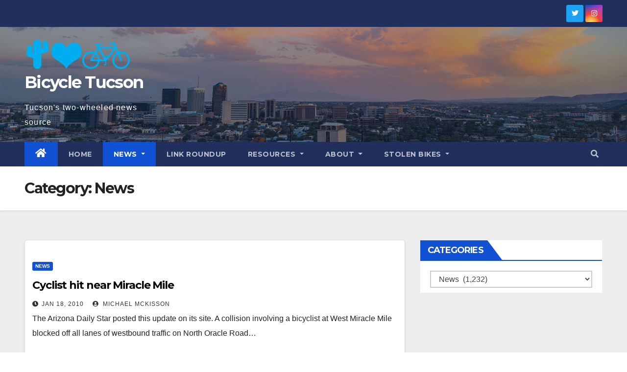

--- FILE ---
content_type: text/html; charset=UTF-8
request_url: https://www.bicycletucson.com/category/news/page/104
body_size: 14603
content:
<!DOCTYPE html>
<html lang="en-US">
<head>
<meta charset="UTF-8">
<meta name="viewport" content="width=device-width, initial-scale=1">
<link rel="profile" href="http://gmpg.org/xfn/11">
<meta name='robots' content='index, follow, max-image-preview:large, max-snippet:-1, max-video-preview:-1' />

	<!-- This site is optimized with the Yoast SEO plugin v20.3 - https://yoast.com/wordpress/plugins/seo/ -->
	<title>News - Bicycle Tucson</title>
	<link rel="canonical" href="https://www.bicycletucson.com/category/news/page/104" />
	<link rel="prev" href="https://www.bicycletucson.com/category/news/page/103" />
	<meta property="og:locale" content="en_US" />
	<meta property="og:type" content="article" />
	<meta property="og:title" content="News - Bicycle Tucson" />
	<meta property="og:url" content="https://www.bicycletucson.com/category/news" />
	<meta property="og:site_name" content="Bicycle Tucson" />
	<meta property="og:image" content="https://www.bicycletucson.com/wp-content/uploads/2014/08/BicycleTucsonSticker-e1407211809381.jpg" />
	<meta property="og:image:width" content="600" />
	<meta property="og:image:height" content="320" />
	<meta property="og:image:type" content="image/jpeg" />
	<meta name="twitter:card" content="summary_large_image" />
	<meta name="twitter:site" content="@BicycleTucson" />
	<script type="application/ld+json" class="yoast-schema-graph">{"@context":"https://schema.org","@graph":[{"@type":"CollectionPage","@id":"https://www.bicycletucson.com/category/news","url":"https://www.bicycletucson.com/category/news/page/104","name":"News - Bicycle Tucson","isPartOf":{"@id":"https://www.bicycletucson.com/#website"},"breadcrumb":{"@id":"https://www.bicycletucson.com/category/news/page/104#breadcrumb"},"inLanguage":"en-US"},{"@type":"BreadcrumbList","@id":"https://www.bicycletucson.com/category/news/page/104#breadcrumb","itemListElement":[{"@type":"ListItem","position":1,"name":"Home","item":"https://www.bicycletucson.com/"},{"@type":"ListItem","position":2,"name":"News"}]},{"@type":"WebSite","@id":"https://www.bicycletucson.com/#website","url":"https://www.bicycletucson.com/","name":"Bicycle Tucson","description":"Tucson&#039;s two-wheeled news source","publisher":{"@id":"https://www.bicycletucson.com/#organization"},"potentialAction":[{"@type":"SearchAction","target":{"@type":"EntryPoint","urlTemplate":"https://www.bicycletucson.com/?s={search_term_string}"},"query-input":"required name=search_term_string"}],"inLanguage":"en-US"},{"@type":"Organization","@id":"https://www.bicycletucson.com/#organization","name":"Bicycle Tucson","url":"https://www.bicycletucson.com/","logo":{"@type":"ImageObject","inLanguage":"en-US","@id":"https://www.bicycletucson.com/#/schema/logo/image/","url":"https://www.bicycletucson.com/wp-content/uploads/2022/07/cropped-bicycletucson1.png","contentUrl":"https://www.bicycletucson.com/wp-content/uploads/2022/07/cropped-bicycletucson1.png","width":505,"height":150,"caption":"Bicycle Tucson"},"image":{"@id":"https://www.bicycletucson.com/#/schema/logo/image/"},"sameAs":["https://www.facebook.com/BicycleTucson","https://twitter.com/BicycleTucson"]}]}</script>
	<!-- / Yoast SEO plugin. -->


<link rel='dns-prefetch' href='//fonts.googleapis.com' />
<link rel='dns-prefetch' href='//s.w.org' />
<link rel="alternate" type="application/rss+xml" title="Bicycle Tucson &raquo; Feed" href="https://www.bicycletucson.com/feed" />
<link rel="alternate" type="application/rss+xml" title="Bicycle Tucson &raquo; Comments Feed" href="https://www.bicycletucson.com/comments/feed" />
<link rel="alternate" type="application/rss+xml" title="Bicycle Tucson &raquo; News Category Feed" href="https://www.bicycletucson.com/category/news/feed" />
		<!-- This site uses the Google Analytics by MonsterInsights plugin v8.13.1 - Using Analytics tracking - https://www.monsterinsights.com/ -->
							<script src="//www.googletagmanager.com/gtag/js?id=UA-4614436-7"  data-cfasync="false" data-wpfc-render="false" type="text/javascript" async></script>
			<script data-cfasync="false" data-wpfc-render="false" type="text/javascript">
				var mi_version = '8.13.1';
				var mi_track_user = true;
				var mi_no_track_reason = '';
				
								var disableStrs = [
															'ga-disable-UA-4614436-7',
									];

				/* Function to detect opted out users */
				function __gtagTrackerIsOptedOut() {
					for (var index = 0; index < disableStrs.length; index++) {
						if (document.cookie.indexOf(disableStrs[index] + '=true') > -1) {
							return true;
						}
					}

					return false;
				}

				/* Disable tracking if the opt-out cookie exists. */
				if (__gtagTrackerIsOptedOut()) {
					for (var index = 0; index < disableStrs.length; index++) {
						window[disableStrs[index]] = true;
					}
				}

				/* Opt-out function */
				function __gtagTrackerOptout() {
					for (var index = 0; index < disableStrs.length; index++) {
						document.cookie = disableStrs[index] + '=true; expires=Thu, 31 Dec 2099 23:59:59 UTC; path=/';
						window[disableStrs[index]] = true;
					}
				}

				if ('undefined' === typeof gaOptout) {
					function gaOptout() {
						__gtagTrackerOptout();
					}
				}
								window.dataLayer = window.dataLayer || [];

				window.MonsterInsightsDualTracker = {
					helpers: {},
					trackers: {},
				};
				if (mi_track_user) {
					function __gtagDataLayer() {
						dataLayer.push(arguments);
					}

					function __gtagTracker(type, name, parameters) {
						if (!parameters) {
							parameters = {};
						}

						if (parameters.send_to) {
							__gtagDataLayer.apply(null, arguments);
							return;
						}

						if (type === 'event') {
							
														parameters.send_to = monsterinsights_frontend.ua;
							__gtagDataLayer(type, name, parameters);
													} else {
							__gtagDataLayer.apply(null, arguments);
						}
					}

					__gtagTracker('js', new Date());
					__gtagTracker('set', {
						'developer_id.dZGIzZG': true,
											});
															__gtagTracker('config', 'UA-4614436-7', {"forceSSL":"true"} );
										window.gtag = __gtagTracker;										(function () {
						/* https://developers.google.com/analytics/devguides/collection/analyticsjs/ */
						/* ga and __gaTracker compatibility shim. */
						var noopfn = function () {
							return null;
						};
						var newtracker = function () {
							return new Tracker();
						};
						var Tracker = function () {
							return null;
						};
						var p = Tracker.prototype;
						p.get = noopfn;
						p.set = noopfn;
						p.send = function () {
							var args = Array.prototype.slice.call(arguments);
							args.unshift('send');
							__gaTracker.apply(null, args);
						};
						var __gaTracker = function () {
							var len = arguments.length;
							if (len === 0) {
								return;
							}
							var f = arguments[len - 1];
							if (typeof f !== 'object' || f === null || typeof f.hitCallback !== 'function') {
								if ('send' === arguments[0]) {
									var hitConverted, hitObject = false, action;
									if ('event' === arguments[1]) {
										if ('undefined' !== typeof arguments[3]) {
											hitObject = {
												'eventAction': arguments[3],
												'eventCategory': arguments[2],
												'eventLabel': arguments[4],
												'value': arguments[5] ? arguments[5] : 1,
											}
										}
									}
									if ('pageview' === arguments[1]) {
										if ('undefined' !== typeof arguments[2]) {
											hitObject = {
												'eventAction': 'page_view',
												'page_path': arguments[2],
											}
										}
									}
									if (typeof arguments[2] === 'object') {
										hitObject = arguments[2];
									}
									if (typeof arguments[5] === 'object') {
										Object.assign(hitObject, arguments[5]);
									}
									if ('undefined' !== typeof arguments[1].hitType) {
										hitObject = arguments[1];
										if ('pageview' === hitObject.hitType) {
											hitObject.eventAction = 'page_view';
										}
									}
									if (hitObject) {
										action = 'timing' === arguments[1].hitType ? 'timing_complete' : hitObject.eventAction;
										hitConverted = mapArgs(hitObject);
										__gtagTracker('event', action, hitConverted);
									}
								}
								return;
							}

							function mapArgs(args) {
								var arg, hit = {};
								var gaMap = {
									'eventCategory': 'event_category',
									'eventAction': 'event_action',
									'eventLabel': 'event_label',
									'eventValue': 'event_value',
									'nonInteraction': 'non_interaction',
									'timingCategory': 'event_category',
									'timingVar': 'name',
									'timingValue': 'value',
									'timingLabel': 'event_label',
									'page': 'page_path',
									'location': 'page_location',
									'title': 'page_title',
								};
								for (arg in args) {
																		if (!(!args.hasOwnProperty(arg) || !gaMap.hasOwnProperty(arg))) {
										hit[gaMap[arg]] = args[arg];
									} else {
										hit[arg] = args[arg];
									}
								}
								return hit;
							}

							try {
								f.hitCallback();
							} catch (ex) {
							}
						};
						__gaTracker.create = newtracker;
						__gaTracker.getByName = newtracker;
						__gaTracker.getAll = function () {
							return [];
						};
						__gaTracker.remove = noopfn;
						__gaTracker.loaded = true;
						window['__gaTracker'] = __gaTracker;
					})();
									} else {
										console.log("");
					(function () {
						function __gtagTracker() {
							return null;
						}

						window['__gtagTracker'] = __gtagTracker;
						window['gtag'] = __gtagTracker;
					})();
									}
			</script>
				<!-- / Google Analytics by MonsterInsights -->
		<script type="text/javascript">
window._wpemojiSettings = {"baseUrl":"https:\/\/s.w.org\/images\/core\/emoji\/14.0.0\/72x72\/","ext":".png","svgUrl":"https:\/\/s.w.org\/images\/core\/emoji\/14.0.0\/svg\/","svgExt":".svg","source":{"concatemoji":"https:\/\/www.bicycletucson.com\/wp-includes\/js\/wp-emoji-release.min.js?ver=6.0"}};
/*! This file is auto-generated */
!function(e,a,t){var n,r,o,i=a.createElement("canvas"),p=i.getContext&&i.getContext("2d");function s(e,t){var a=String.fromCharCode,e=(p.clearRect(0,0,i.width,i.height),p.fillText(a.apply(this,e),0,0),i.toDataURL());return p.clearRect(0,0,i.width,i.height),p.fillText(a.apply(this,t),0,0),e===i.toDataURL()}function c(e){var t=a.createElement("script");t.src=e,t.defer=t.type="text/javascript",a.getElementsByTagName("head")[0].appendChild(t)}for(o=Array("flag","emoji"),t.supports={everything:!0,everythingExceptFlag:!0},r=0;r<o.length;r++)t.supports[o[r]]=function(e){if(!p||!p.fillText)return!1;switch(p.textBaseline="top",p.font="600 32px Arial",e){case"flag":return s([127987,65039,8205,9895,65039],[127987,65039,8203,9895,65039])?!1:!s([55356,56826,55356,56819],[55356,56826,8203,55356,56819])&&!s([55356,57332,56128,56423,56128,56418,56128,56421,56128,56430,56128,56423,56128,56447],[55356,57332,8203,56128,56423,8203,56128,56418,8203,56128,56421,8203,56128,56430,8203,56128,56423,8203,56128,56447]);case"emoji":return!s([129777,127995,8205,129778,127999],[129777,127995,8203,129778,127999])}return!1}(o[r]),t.supports.everything=t.supports.everything&&t.supports[o[r]],"flag"!==o[r]&&(t.supports.everythingExceptFlag=t.supports.everythingExceptFlag&&t.supports[o[r]]);t.supports.everythingExceptFlag=t.supports.everythingExceptFlag&&!t.supports.flag,t.DOMReady=!1,t.readyCallback=function(){t.DOMReady=!0},t.supports.everything||(n=function(){t.readyCallback()},a.addEventListener?(a.addEventListener("DOMContentLoaded",n,!1),e.addEventListener("load",n,!1)):(e.attachEvent("onload",n),a.attachEvent("onreadystatechange",function(){"complete"===a.readyState&&t.readyCallback()})),(e=t.source||{}).concatemoji?c(e.concatemoji):e.wpemoji&&e.twemoji&&(c(e.twemoji),c(e.wpemoji)))}(window,document,window._wpemojiSettings);
</script>
<style type="text/css">
img.wp-smiley,
img.emoji {
	display: inline !important;
	border: none !important;
	box-shadow: none !important;
	height: 1em !important;
	width: 1em !important;
	margin: 0 0.07em !important;
	vertical-align: -0.1em !important;
	background: none !important;
	padding: 0 !important;
}
</style>
	<link rel='stylesheet' id='wp-block-library-css'  href='https://www.bicycletucson.com/wp-includes/css/dist/block-library/style.min.css?ver=6.0' type='text/css' media='all' />
<style id='global-styles-inline-css' type='text/css'>
body{--wp--preset--color--black: #000000;--wp--preset--color--cyan-bluish-gray: #abb8c3;--wp--preset--color--white: #ffffff;--wp--preset--color--pale-pink: #f78da7;--wp--preset--color--vivid-red: #cf2e2e;--wp--preset--color--luminous-vivid-orange: #ff6900;--wp--preset--color--luminous-vivid-amber: #fcb900;--wp--preset--color--light-green-cyan: #7bdcb5;--wp--preset--color--vivid-green-cyan: #00d084;--wp--preset--color--pale-cyan-blue: #8ed1fc;--wp--preset--color--vivid-cyan-blue: #0693e3;--wp--preset--color--vivid-purple: #9b51e0;--wp--preset--gradient--vivid-cyan-blue-to-vivid-purple: linear-gradient(135deg,rgba(6,147,227,1) 0%,rgb(155,81,224) 100%);--wp--preset--gradient--light-green-cyan-to-vivid-green-cyan: linear-gradient(135deg,rgb(122,220,180) 0%,rgb(0,208,130) 100%);--wp--preset--gradient--luminous-vivid-amber-to-luminous-vivid-orange: linear-gradient(135deg,rgba(252,185,0,1) 0%,rgba(255,105,0,1) 100%);--wp--preset--gradient--luminous-vivid-orange-to-vivid-red: linear-gradient(135deg,rgba(255,105,0,1) 0%,rgb(207,46,46) 100%);--wp--preset--gradient--very-light-gray-to-cyan-bluish-gray: linear-gradient(135deg,rgb(238,238,238) 0%,rgb(169,184,195) 100%);--wp--preset--gradient--cool-to-warm-spectrum: linear-gradient(135deg,rgb(74,234,220) 0%,rgb(151,120,209) 20%,rgb(207,42,186) 40%,rgb(238,44,130) 60%,rgb(251,105,98) 80%,rgb(254,248,76) 100%);--wp--preset--gradient--blush-light-purple: linear-gradient(135deg,rgb(255,206,236) 0%,rgb(152,150,240) 100%);--wp--preset--gradient--blush-bordeaux: linear-gradient(135deg,rgb(254,205,165) 0%,rgb(254,45,45) 50%,rgb(107,0,62) 100%);--wp--preset--gradient--luminous-dusk: linear-gradient(135deg,rgb(255,203,112) 0%,rgb(199,81,192) 50%,rgb(65,88,208) 100%);--wp--preset--gradient--pale-ocean: linear-gradient(135deg,rgb(255,245,203) 0%,rgb(182,227,212) 50%,rgb(51,167,181) 100%);--wp--preset--gradient--electric-grass: linear-gradient(135deg,rgb(202,248,128) 0%,rgb(113,206,126) 100%);--wp--preset--gradient--midnight: linear-gradient(135deg,rgb(2,3,129) 0%,rgb(40,116,252) 100%);--wp--preset--duotone--dark-grayscale: url('#wp-duotone-dark-grayscale');--wp--preset--duotone--grayscale: url('#wp-duotone-grayscale');--wp--preset--duotone--purple-yellow: url('#wp-duotone-purple-yellow');--wp--preset--duotone--blue-red: url('#wp-duotone-blue-red');--wp--preset--duotone--midnight: url('#wp-duotone-midnight');--wp--preset--duotone--magenta-yellow: url('#wp-duotone-magenta-yellow');--wp--preset--duotone--purple-green: url('#wp-duotone-purple-green');--wp--preset--duotone--blue-orange: url('#wp-duotone-blue-orange');--wp--preset--font-size--small: 13px;--wp--preset--font-size--medium: 20px;--wp--preset--font-size--large: 36px;--wp--preset--font-size--x-large: 42px;}.has-black-color{color: var(--wp--preset--color--black) !important;}.has-cyan-bluish-gray-color{color: var(--wp--preset--color--cyan-bluish-gray) !important;}.has-white-color{color: var(--wp--preset--color--white) !important;}.has-pale-pink-color{color: var(--wp--preset--color--pale-pink) !important;}.has-vivid-red-color{color: var(--wp--preset--color--vivid-red) !important;}.has-luminous-vivid-orange-color{color: var(--wp--preset--color--luminous-vivid-orange) !important;}.has-luminous-vivid-amber-color{color: var(--wp--preset--color--luminous-vivid-amber) !important;}.has-light-green-cyan-color{color: var(--wp--preset--color--light-green-cyan) !important;}.has-vivid-green-cyan-color{color: var(--wp--preset--color--vivid-green-cyan) !important;}.has-pale-cyan-blue-color{color: var(--wp--preset--color--pale-cyan-blue) !important;}.has-vivid-cyan-blue-color{color: var(--wp--preset--color--vivid-cyan-blue) !important;}.has-vivid-purple-color{color: var(--wp--preset--color--vivid-purple) !important;}.has-black-background-color{background-color: var(--wp--preset--color--black) !important;}.has-cyan-bluish-gray-background-color{background-color: var(--wp--preset--color--cyan-bluish-gray) !important;}.has-white-background-color{background-color: var(--wp--preset--color--white) !important;}.has-pale-pink-background-color{background-color: var(--wp--preset--color--pale-pink) !important;}.has-vivid-red-background-color{background-color: var(--wp--preset--color--vivid-red) !important;}.has-luminous-vivid-orange-background-color{background-color: var(--wp--preset--color--luminous-vivid-orange) !important;}.has-luminous-vivid-amber-background-color{background-color: var(--wp--preset--color--luminous-vivid-amber) !important;}.has-light-green-cyan-background-color{background-color: var(--wp--preset--color--light-green-cyan) !important;}.has-vivid-green-cyan-background-color{background-color: var(--wp--preset--color--vivid-green-cyan) !important;}.has-pale-cyan-blue-background-color{background-color: var(--wp--preset--color--pale-cyan-blue) !important;}.has-vivid-cyan-blue-background-color{background-color: var(--wp--preset--color--vivid-cyan-blue) !important;}.has-vivid-purple-background-color{background-color: var(--wp--preset--color--vivid-purple) !important;}.has-black-border-color{border-color: var(--wp--preset--color--black) !important;}.has-cyan-bluish-gray-border-color{border-color: var(--wp--preset--color--cyan-bluish-gray) !important;}.has-white-border-color{border-color: var(--wp--preset--color--white) !important;}.has-pale-pink-border-color{border-color: var(--wp--preset--color--pale-pink) !important;}.has-vivid-red-border-color{border-color: var(--wp--preset--color--vivid-red) !important;}.has-luminous-vivid-orange-border-color{border-color: var(--wp--preset--color--luminous-vivid-orange) !important;}.has-luminous-vivid-amber-border-color{border-color: var(--wp--preset--color--luminous-vivid-amber) !important;}.has-light-green-cyan-border-color{border-color: var(--wp--preset--color--light-green-cyan) !important;}.has-vivid-green-cyan-border-color{border-color: var(--wp--preset--color--vivid-green-cyan) !important;}.has-pale-cyan-blue-border-color{border-color: var(--wp--preset--color--pale-cyan-blue) !important;}.has-vivid-cyan-blue-border-color{border-color: var(--wp--preset--color--vivid-cyan-blue) !important;}.has-vivid-purple-border-color{border-color: var(--wp--preset--color--vivid-purple) !important;}.has-vivid-cyan-blue-to-vivid-purple-gradient-background{background: var(--wp--preset--gradient--vivid-cyan-blue-to-vivid-purple) !important;}.has-light-green-cyan-to-vivid-green-cyan-gradient-background{background: var(--wp--preset--gradient--light-green-cyan-to-vivid-green-cyan) !important;}.has-luminous-vivid-amber-to-luminous-vivid-orange-gradient-background{background: var(--wp--preset--gradient--luminous-vivid-amber-to-luminous-vivid-orange) !important;}.has-luminous-vivid-orange-to-vivid-red-gradient-background{background: var(--wp--preset--gradient--luminous-vivid-orange-to-vivid-red) !important;}.has-very-light-gray-to-cyan-bluish-gray-gradient-background{background: var(--wp--preset--gradient--very-light-gray-to-cyan-bluish-gray) !important;}.has-cool-to-warm-spectrum-gradient-background{background: var(--wp--preset--gradient--cool-to-warm-spectrum) !important;}.has-blush-light-purple-gradient-background{background: var(--wp--preset--gradient--blush-light-purple) !important;}.has-blush-bordeaux-gradient-background{background: var(--wp--preset--gradient--blush-bordeaux) !important;}.has-luminous-dusk-gradient-background{background: var(--wp--preset--gradient--luminous-dusk) !important;}.has-pale-ocean-gradient-background{background: var(--wp--preset--gradient--pale-ocean) !important;}.has-electric-grass-gradient-background{background: var(--wp--preset--gradient--electric-grass) !important;}.has-midnight-gradient-background{background: var(--wp--preset--gradient--midnight) !important;}.has-small-font-size{font-size: var(--wp--preset--font-size--small) !important;}.has-medium-font-size{font-size: var(--wp--preset--font-size--medium) !important;}.has-large-font-size{font-size: var(--wp--preset--font-size--large) !important;}.has-x-large-font-size{font-size: var(--wp--preset--font-size--x-large) !important;}
</style>
<link rel='stylesheet' id='newsup-fonts-css'  href='//fonts.googleapis.com/css?family=Montserrat%3A400%2C500%2C700%2C800%7CWork%2BSans%3A300%2C400%2C500%2C600%2C700%2C800%2C900%26display%3Dswap&#038;subset=latin%2Clatin-ext' type='text/css' media='all' />
<link rel='stylesheet' id='bootstrap-css'  href='https://www.bicycletucson.com/wp-content/themes/newsup/css/bootstrap.css?ver=6.0' type='text/css' media='all' />
<link rel='stylesheet' id='newsup-style-css'  href='https://www.bicycletucson.com/wp-content/themes/newsup/style.css?ver=6.0' type='text/css' media='all' />
<link rel='stylesheet' id='newsup-default-css'  href='https://www.bicycletucson.com/wp-content/themes/newsup/css/colors/default.css?ver=6.0' type='text/css' media='all' />
<link rel='stylesheet' id='font-awesome-5-all-css'  href='https://www.bicycletucson.com/wp-content/themes/newsup/css/font-awesome/css/all.min.css?ver=6.0' type='text/css' media='all' />
<link rel='stylesheet' id='font-awesome-4-shim-css'  href='https://www.bicycletucson.com/wp-content/themes/newsup/css/font-awesome/css/v4-shims.min.css?ver=6.0' type='text/css' media='all' />
<link rel='stylesheet' id='owl-carousel-css'  href='https://www.bicycletucson.com/wp-content/themes/newsup/css/owl.carousel.css?ver=6.0' type='text/css' media='all' />
<link rel='stylesheet' id='smartmenus-css'  href='https://www.bicycletucson.com/wp-content/themes/newsup/css/jquery.smartmenus.bootstrap.css?ver=6.0' type='text/css' media='all' />
<script type='text/javascript' src='https://www.bicycletucson.com/wp-includes/js/jquery/jquery.min.js?ver=3.6.0' id='jquery-core-js'></script>
<script type='text/javascript' src='https://www.bicycletucson.com/wp-includes/js/jquery/jquery-migrate.min.js?ver=3.3.2' id='jquery-migrate-js'></script>
<script type='text/javascript' src='https://www.bicycletucson.com/wp-content/plugins/google-analytics-for-wordpress/assets/js/frontend-gtag.min.js?ver=8.13.1' id='monsterinsights-frontend-script-js'></script>
<script data-cfasync="false" data-wpfc-render="false" type="text/javascript" id='monsterinsights-frontend-script-js-extra'>/* <![CDATA[ */
var monsterinsights_frontend = {"js_events_tracking":"true","download_extensions":"doc,js,pdf,ppt,zip,xls,docx,pptx,xlsx","inbound_paths":"[]","home_url":"https:\/\/www.bicycletucson.com","hash_tracking":"false","ua":"UA-4614436-7","v4_id":""};/* ]]> */
</script>
<script type='text/javascript' src='https://www.bicycletucson.com/wp-content/themes/newsup/js/navigation.js?ver=6.0' id='newsup-navigation-js'></script>
<script type='text/javascript' src='https://www.bicycletucson.com/wp-content/themes/newsup/js/bootstrap.js?ver=6.0' id='bootstrap-js'></script>
<script type='text/javascript' src='https://www.bicycletucson.com/wp-content/themes/newsup/js/owl.carousel.min.js?ver=6.0' id='owl-carousel-min-js'></script>
<script type='text/javascript' src='https://www.bicycletucson.com/wp-content/themes/newsup/js/jquery.smartmenus.js?ver=6.0' id='smartmenus-js-js'></script>
<script type='text/javascript' src='https://www.bicycletucson.com/wp-content/themes/newsup/js/jquery.smartmenus.bootstrap.js?ver=6.0' id='bootstrap-smartmenus-js-js'></script>
<script type='text/javascript' src='https://www.bicycletucson.com/wp-content/themes/newsup/js/jquery.marquee.js?ver=6.0' id='newsup-marquee-js-js'></script>
<script type='text/javascript' src='https://www.bicycletucson.com/wp-content/themes/newsup/js/main.js?ver=6.0' id='newsup-main-js-js'></script>
<link rel="https://api.w.org/" href="https://www.bicycletucson.com/wp-json/" /><link rel="alternate" type="application/json" href="https://www.bicycletucson.com/wp-json/wp/v2/categories/1" /><link rel="EditURI" type="application/rsd+xml" title="RSD" href="https://www.bicycletucson.com/xmlrpc.php?rsd" />
<link rel="wlwmanifest" type="application/wlwmanifest+xml" href="https://www.bicycletucson.com/wp-includes/wlwmanifest.xml" /> 
<meta name="generator" content="WordPress 6.0" />
<link id='MediaRSS' rel='alternate' type='application/rss+xml' title='NextGEN Gallery RSS Feed' href='https://www.bicycletucson.com/wp-content/plugins/nextgen-gallery/products/photocrati_nextgen/modules/ngglegacy/xml/media-rss.php' />
<style type="text/css" id="custom-background-css">
    .wrapper { background-color: #eee; }
</style>
    <style type="text/css">
            body .site-title a,
        body .site-description {
            color: #fff;
        }

        .site-branding-text .site-title a {
                font-size: px;
            }

            @media only screen and (max-width: 640px) {
                .site-branding-text .site-title a {
                    font-size: 40px;

                }
            }

            @media only screen and (max-width: 375px) {
                .site-branding-text .site-title a {
                    font-size: 32px;

                }
            }

        </style>
    </head>
<body class="archive paged category category-news category-1 wp-custom-logo wp-embed-responsive paged-104 category-paged-104 hfeed  ta-hide-date-author-in-list" >
<svg xmlns="http://www.w3.org/2000/svg" viewBox="0 0 0 0" width="0" height="0" focusable="false" role="none" style="visibility: hidden; position: absolute; left: -9999px; overflow: hidden;" ><defs><filter id="wp-duotone-dark-grayscale"><feColorMatrix color-interpolation-filters="sRGB" type="matrix" values=" .299 .587 .114 0 0 .299 .587 .114 0 0 .299 .587 .114 0 0 .299 .587 .114 0 0 " /><feComponentTransfer color-interpolation-filters="sRGB" ><feFuncR type="table" tableValues="0 0.49803921568627" /><feFuncG type="table" tableValues="0 0.49803921568627" /><feFuncB type="table" tableValues="0 0.49803921568627" /><feFuncA type="table" tableValues="1 1" /></feComponentTransfer><feComposite in2="SourceGraphic" operator="in" /></filter></defs></svg><svg xmlns="http://www.w3.org/2000/svg" viewBox="0 0 0 0" width="0" height="0" focusable="false" role="none" style="visibility: hidden; position: absolute; left: -9999px; overflow: hidden;" ><defs><filter id="wp-duotone-grayscale"><feColorMatrix color-interpolation-filters="sRGB" type="matrix" values=" .299 .587 .114 0 0 .299 .587 .114 0 0 .299 .587 .114 0 0 .299 .587 .114 0 0 " /><feComponentTransfer color-interpolation-filters="sRGB" ><feFuncR type="table" tableValues="0 1" /><feFuncG type="table" tableValues="0 1" /><feFuncB type="table" tableValues="0 1" /><feFuncA type="table" tableValues="1 1" /></feComponentTransfer><feComposite in2="SourceGraphic" operator="in" /></filter></defs></svg><svg xmlns="http://www.w3.org/2000/svg" viewBox="0 0 0 0" width="0" height="0" focusable="false" role="none" style="visibility: hidden; position: absolute; left: -9999px; overflow: hidden;" ><defs><filter id="wp-duotone-purple-yellow"><feColorMatrix color-interpolation-filters="sRGB" type="matrix" values=" .299 .587 .114 0 0 .299 .587 .114 0 0 .299 .587 .114 0 0 .299 .587 .114 0 0 " /><feComponentTransfer color-interpolation-filters="sRGB" ><feFuncR type="table" tableValues="0.54901960784314 0.98823529411765" /><feFuncG type="table" tableValues="0 1" /><feFuncB type="table" tableValues="0.71764705882353 0.25490196078431" /><feFuncA type="table" tableValues="1 1" /></feComponentTransfer><feComposite in2="SourceGraphic" operator="in" /></filter></defs></svg><svg xmlns="http://www.w3.org/2000/svg" viewBox="0 0 0 0" width="0" height="0" focusable="false" role="none" style="visibility: hidden; position: absolute; left: -9999px; overflow: hidden;" ><defs><filter id="wp-duotone-blue-red"><feColorMatrix color-interpolation-filters="sRGB" type="matrix" values=" .299 .587 .114 0 0 .299 .587 .114 0 0 .299 .587 .114 0 0 .299 .587 .114 0 0 " /><feComponentTransfer color-interpolation-filters="sRGB" ><feFuncR type="table" tableValues="0 1" /><feFuncG type="table" tableValues="0 0.27843137254902" /><feFuncB type="table" tableValues="0.5921568627451 0.27843137254902" /><feFuncA type="table" tableValues="1 1" /></feComponentTransfer><feComposite in2="SourceGraphic" operator="in" /></filter></defs></svg><svg xmlns="http://www.w3.org/2000/svg" viewBox="0 0 0 0" width="0" height="0" focusable="false" role="none" style="visibility: hidden; position: absolute; left: -9999px; overflow: hidden;" ><defs><filter id="wp-duotone-midnight"><feColorMatrix color-interpolation-filters="sRGB" type="matrix" values=" .299 .587 .114 0 0 .299 .587 .114 0 0 .299 .587 .114 0 0 .299 .587 .114 0 0 " /><feComponentTransfer color-interpolation-filters="sRGB" ><feFuncR type="table" tableValues="0 0" /><feFuncG type="table" tableValues="0 0.64705882352941" /><feFuncB type="table" tableValues="0 1" /><feFuncA type="table" tableValues="1 1" /></feComponentTransfer><feComposite in2="SourceGraphic" operator="in" /></filter></defs></svg><svg xmlns="http://www.w3.org/2000/svg" viewBox="0 0 0 0" width="0" height="0" focusable="false" role="none" style="visibility: hidden; position: absolute; left: -9999px; overflow: hidden;" ><defs><filter id="wp-duotone-magenta-yellow"><feColorMatrix color-interpolation-filters="sRGB" type="matrix" values=" .299 .587 .114 0 0 .299 .587 .114 0 0 .299 .587 .114 0 0 .299 .587 .114 0 0 " /><feComponentTransfer color-interpolation-filters="sRGB" ><feFuncR type="table" tableValues="0.78039215686275 1" /><feFuncG type="table" tableValues="0 0.94901960784314" /><feFuncB type="table" tableValues="0.35294117647059 0.47058823529412" /><feFuncA type="table" tableValues="1 1" /></feComponentTransfer><feComposite in2="SourceGraphic" operator="in" /></filter></defs></svg><svg xmlns="http://www.w3.org/2000/svg" viewBox="0 0 0 0" width="0" height="0" focusable="false" role="none" style="visibility: hidden; position: absolute; left: -9999px; overflow: hidden;" ><defs><filter id="wp-duotone-purple-green"><feColorMatrix color-interpolation-filters="sRGB" type="matrix" values=" .299 .587 .114 0 0 .299 .587 .114 0 0 .299 .587 .114 0 0 .299 .587 .114 0 0 " /><feComponentTransfer color-interpolation-filters="sRGB" ><feFuncR type="table" tableValues="0.65098039215686 0.40392156862745" /><feFuncG type="table" tableValues="0 1" /><feFuncB type="table" tableValues="0.44705882352941 0.4" /><feFuncA type="table" tableValues="1 1" /></feComponentTransfer><feComposite in2="SourceGraphic" operator="in" /></filter></defs></svg><svg xmlns="http://www.w3.org/2000/svg" viewBox="0 0 0 0" width="0" height="0" focusable="false" role="none" style="visibility: hidden; position: absolute; left: -9999px; overflow: hidden;" ><defs><filter id="wp-duotone-blue-orange"><feColorMatrix color-interpolation-filters="sRGB" type="matrix" values=" .299 .587 .114 0 0 .299 .587 .114 0 0 .299 .587 .114 0 0 .299 .587 .114 0 0 " /><feComponentTransfer color-interpolation-filters="sRGB" ><feFuncR type="table" tableValues="0.098039215686275 1" /><feFuncG type="table" tableValues="0 0.66274509803922" /><feFuncB type="table" tableValues="0.84705882352941 0.41960784313725" /><feFuncA type="table" tableValues="1 1" /></feComponentTransfer><feComposite in2="SourceGraphic" operator="in" /></filter></defs></svg><div id="page" class="site">
<a class="skip-link screen-reader-text" href="#content">
Skip to content</a>
    <div class="wrapper" id="custom-background-css">
        <header class="mg-headwidget">
            <!--==================== TOP BAR ====================-->

            <div class="mg-head-detail hidden-xs">
    <div class="container-fluid">
        <div class="row">
                        <div class="col-md-6 col-xs-12">
                <ul class="info-left">
                            <li>        </li>
                    </ul>
            </div>
                        <div class="col-md-6 col-xs-12">
                <ul class="mg-social info-right">
                    
                                                                  <li><a target="_blank" href="https://twitter.com/bicycletucson">
                      <span class="icon-soci twitter"><i class="fab fa-twitter"></i></span></a></li>
                                                                                        <li><a target="_blank"  href="https://www.instagram.com/mikeonbikes/">
                      <span class="icon-soci instagram"><i class="fab fa-instagram"></i></span></a></li>
                                                                    
                                      </ul>
            </div>
                    </div>
    </div>
</div>
            <div class="clearfix"></div>
                        <div class="mg-nav-widget-area-back" style='background-image: url("https://www.bicycletucson.com/wp-content/uploads/2022/07/cropped-DJI_0033_USE.jpg" );'>
                        <div class="overlay">
              <div class="inner"  style="background-color:rgba(32,47,91,0.4);" > 
                <div class="container-fluid">
                    <div class="mg-nav-widget-area">
                        <div class="row align-items-center">
                            <div class="col-md-3 col-sm-4 text-center-xs">
                                <div class="navbar-header">
                                <a href="https://www.bicycletucson.com/" class="navbar-brand" rel="home"><img width="505" height="150" src="https://www.bicycletucson.com/wp-content/uploads/2022/07/cropped-bicycletucson1.png" class="custom-logo" alt="Bicycle Tucson" srcset="https://www.bicycletucson.com/wp-content/uploads/2022/07/cropped-bicycletucson1.png 505w, https://www.bicycletucson.com/wp-content/uploads/2022/07/cropped-bicycletucson1-300x89.png 300w" sizes="(max-width: 505px) 100vw, 505px" /></a>                                <div class="site-branding-text">
                                <h1 class="site-title"> <a href="https://www.bicycletucson.com/" rel="home">Bicycle Tucson</a></h1>
                                <p class="site-description">Tucson&#039;s two-wheeled news source</p>
                                </div>
                                                              </div>
                            </div>
                           
                        </div>
                    </div>
                </div>
              </div>
              </div>
          </div>
    <div class="mg-menu-full">
      <nav class="navbar navbar-expand-lg navbar-wp">
        <div class="container-fluid flex-row-reverse">
          <!-- Right nav -->
                    <div class="m-header d-flex pl-3 ml-auto my-2 my-lg-0 position-relative align-items-center">
                                                <a class="mobilehomebtn" href="https://www.bicycletucson.com"><span class="fas fa-home"></span></a>
                        <!-- navbar-toggle -->
                        <button class="navbar-toggler mx-auto" type="button" data-toggle="collapse" data-target="#navbar-wp" aria-controls="navbarSupportedContent" aria-expanded="false" aria-label="Toggle navigation">
                          <i class="fas fa-bars"></i>
                        </button>
                        <!-- /navbar-toggle -->
                                                <div class="dropdown show mg-search-box pr-2">
                            <a class="dropdown-toggle msearch ml-auto" href="#" role="button" id="dropdownMenuLink" data-toggle="dropdown" aria-haspopup="true" aria-expanded="false">
                               <i class="fas fa-search"></i>
                            </a>

                            <div class="dropdown-menu searchinner" aria-labelledby="dropdownMenuLink">
                        <form role="search" method="get" id="searchform" action="https://www.bicycletucson.com/">
  <div class="input-group">
    <input type="search" class="form-control" placeholder="Search" value="" name="s" />
    <span class="input-group-btn btn-default">
    <button type="submit" class="btn"> <i class="fas fa-search"></i> </button>
    </span> </div>
</form>                      </div>
                        </div>
                                              
                    </div>
                    <!-- /Right nav -->
         
          
                  <div class="collapse navbar-collapse" id="navbar-wp">
                  	<div class="d-md-block">
                  <ul id="menu-main-menu" class="nav navbar-nav mr-auto"><li class="active home"><a class="homebtn" href="https://www.bicycletucson.com"><span class='fas fa-home'></span></a></li><li id="menu-item-15528" class="menu-item menu-item-type-custom menu-item-object-custom menu-item-home menu-item-15528"><a class="nav-link" title="Home" href="http://www.bicycletucson.com">Home</a></li>
<li id="menu-item-15520" class="menu-item menu-item-type-taxonomy menu-item-object-category current-menu-item current-menu-ancestor current-menu-parent menu-item-has-children menu-item-15520 dropdown active"><a class="nav-link" title="News" href="https://www.bicycletucson.com/category/news" data-toggle="dropdown" class="dropdown-toggle">News </a>
<ul role="menu" class=" dropdown-menu">
	<li id="menu-item-15627" class="menu-item menu-item-type-taxonomy menu-item-object-category menu-item-15627"><a class="dropdown-item" title="All Posts" href="https://www.bicycletucson.com/category/all-posts">All Posts</a></li>
	<li id="menu-item-15562" class="menu-item menu-item-type-taxonomy menu-item-object-category current-menu-item menu-item-15562 active"><a class="dropdown-item" title="News" href="https://www.bicycletucson.com/category/news">News</a></li>
	<li id="menu-item-15523" class="menu-item menu-item-type-taxonomy menu-item-object-category menu-item-15523"><a class="dropdown-item" title="Blog" href="https://www.bicycletucson.com/category/blog">Blog</a></li>
	<li id="menu-item-15524" class="menu-item menu-item-type-taxonomy menu-item-object-category menu-item-15524"><a class="dropdown-item" title="Photos" href="https://www.bicycletucson.com/category/photos">Photos</a></li>
	<li id="menu-item-15525" class="menu-item menu-item-type-taxonomy menu-item-object-category menu-item-15525"><a class="dropdown-item" title="Rides &amp; Events" href="https://www.bicycletucson.com/category/rides-events">Rides &amp; Events</a></li>
</ul>
</li>
<li id="menu-item-15522" class="menu-item menu-item-type-taxonomy menu-item-object-category menu-item-15522"><a class="nav-link" title="Link Roundup" href="https://www.bicycletucson.com/category/link-roundup">Link Roundup</a></li>
<li id="menu-item-15513" class="menu-item menu-item-type-post_type menu-item-object-page menu-item-has-children menu-item-15513 dropdown"><a class="nav-link" title="Resources" href="https://www.bicycletucson.com/resources" data-toggle="dropdown" class="dropdown-toggle">Resources </a>
<ul role="menu" class=" dropdown-menu">
	<li id="menu-item-15567" class="menu-item menu-item-type-post_type menu-item-object-page menu-item-15567"><a class="dropdown-item" title="Resources" href="https://www.bicycletucson.com/resources">Resources</a></li>
	<li id="menu-item-15512" class="menu-item menu-item-type-post_type menu-item-object-page menu-item-15512"><a class="dropdown-item" title="Pothole Reporting" href="https://www.bicycletucson.com/pothole-reporting">Pothole Reporting</a></li>
	<li id="menu-item-15517" class="menu-item menu-item-type-post_type menu-item-object-page menu-item-15517"><a class="dropdown-item" title="Map Collaboration" href="https://www.bicycletucson.com/map-collaboration">Map Collaboration</a></li>
	<li id="menu-item-15518" class="menu-item menu-item-type-post_type menu-item-object-page menu-item-15518"><a class="dropdown-item" title="Reader Photos" href="https://www.bicycletucson.com/reader-photos">Reader Photos</a></li>
	<li id="menu-item-15559" class="menu-item menu-item-type-post_type menu-item-object-page menu-item-15559"><a class="dropdown-item" title="Links" href="https://www.bicycletucson.com/links">Links</a></li>
</ul>
</li>
<li id="menu-item-15519" class="menu-item menu-item-type-post_type menu-item-object-page menu-item-has-children menu-item-15519 dropdown"><a class="nav-link" title="About" href="https://www.bicycletucson.com/about" data-toggle="dropdown" class="dropdown-toggle">About </a>
<ul role="menu" class=" dropdown-menu">
	<li id="menu-item-15560" class="menu-item menu-item-type-post_type menu-item-object-page menu-item-15560"><a class="dropdown-item" title="About" href="https://www.bicycletucson.com/about">About</a></li>
	<li id="menu-item-15514" class="menu-item menu-item-type-post_type menu-item-object-page menu-item-15514"><a class="dropdown-item" title="Contact" href="https://www.bicycletucson.com/contact-tucson-velo">Contact</a></li>
</ul>
</li>
<li id="menu-item-15515" class="menu-item menu-item-type-post_type menu-item-object-page menu-item-has-children menu-item-15515 dropdown"><a class="nav-link" title="Stolen Bikes" href="https://www.bicycletucson.com/stolen-bikes" data-toggle="dropdown" class="dropdown-toggle">Stolen Bikes </a>
<ul role="menu" class=" dropdown-menu">
	<li id="menu-item-15561" class="menu-item menu-item-type-post_type menu-item-object-page menu-item-15561"><a class="dropdown-item" title="Stolen Bike Report" href="https://www.bicycletucson.com/stolen-bikes">Stolen Bike Report</a></li>
</ul>
</li>
</ul>        				</div>		
              		</div>
          </div>
      </nav> <!-- /Navigation -->
    </div>
</header>
<div class="clearfix"></div>
 <!--==================== Newsup breadcrumb section ====================-->
<div class="mg-breadcrumb-section" style='background: url("https://www.bicycletucson.com/wp-content/uploads/2022/07/cropped-DJI_0033_USE.jpg" ) repeat scroll center 0 #143745;'>
  <div class="overlay">
    <div class="container-fluid">
      <div class="row">
        <div class="col-md-12 col-sm-12">
			    <div class="mg-breadcrumb-title">
            <h1>Category: <span>News</span></h1>          </div>
        </div>
      </div>
    </div>
    </div>
</div>
<div class="clearfix"></div><div id="content" class="container-fluid">
 <!--container-->
    <!--row-->
    <div class="row">
        <!--col-md-8-->
                <div class="col-md-8">
            <div id="post-83" class="post-83 post type-post status-publish format-standard hentry category-news">
                            <!-- mg-posts-sec mg-posts-modul-6 -->
                            <div class="mg-posts-sec mg-posts-modul-6">
                                <!-- mg-posts-sec-inner -->
                                <div class="mg-posts-sec-inner">
                                                                        <article class="d-md-flex mg-posts-sec-post align-items-center">
                                                                                <div class="mg-sec-top-post py-3 col">
                                                    <div class="mg-blog-category"> 
                                                        <a class="newsup-categories category-color-1" href="https://www.bicycletucson.com/category/news" alt="View all posts in News"> 
                                 News
                             </a>                                                    </div>

                                                    <h4 class="entry-title title"><a href="https://www.bicycletucson.com/news/cyclist-hit-near-miracle-mile/83">Cyclist hit near Miracle Mile</a></h4>
                                                        <div class="mg-blog-meta">
        <span class="mg-blog-date"><i class="fas fa-clock"></i>
         <a href="https://www.bicycletucson.com/date/2010/01">
         Jan 18, 2010</a></span>
         <a class="auth" href="https://www.bicycletucson.com/author/tucsonvelo"><i class="fas fa-user-circle"></i> 
        Michael McKisson</a>
         
    </div>
    
                                                
                                                    <div class="mg-content">
                                                        <p>The Arizona Daily Star posted this update on its site. A collision involving a bicyclist at West Miracle Mile blocked off all lanes of westbound traffic on North Oracle Road&hellip;</p>
                                                </div>
                                            </div>
                                    </article>
                                                                         <article class="d-md-flex mg-posts-sec-post align-items-center">
                                                                                <div class="mg-sec-top-post py-3 col">
                                                    <div class="mg-blog-category"> 
                                                        <a class="newsup-categories category-color-1" href="https://www.bicycletucson.com/category/news" alt="View all posts in News"> 
                                 News
                             </a>                                                    </div>

                                                    <h4 class="entry-title title"><a href="https://www.bicycletucson.com/news/supervisors-office-discusses-memorial-trailhead/75">Supervisor&#8217;s office discusses memorial trailhead</a></h4>
                                                        <div class="mg-blog-meta">
        <span class="mg-blog-date"><i class="fas fa-clock"></i>
         <a href="https://www.bicycletucson.com/date/2010/01">
         Jan 16, 2010</a></span>
         <a class="auth" href="https://www.bicycletucson.com/author/tucsonvelo"><i class="fas fa-user-circle"></i> 
        Michael McKisson</a>
         
    </div>
    
                                                
                                                    <div class="mg-content">
                                                        <p>According to Scott Egan, Pima County Supervisor Ray Carroll&#8217;s aide, there is little chance the Brad Gorman Memorial Trailhead will ever restart construction in its original location. &#8220;At this point&hellip;</p>
                                                </div>
                                            </div>
                                    </article>
                                                                         <article class="d-md-flex mg-posts-sec-post align-items-center">
                                                                                <div class="mg-sec-top-post py-3 col">
                                                    <div class="mg-blog-category"> 
                                                        <a class="newsup-categories category-color-1" href="https://www.bicycletucson.com/category/news" alt="View all posts in News"> 
                                 News
                             </a>                                                    </div>

                                                    <h4 class="entry-title title"><a href="https://www.bicycletucson.com/news/ua-kills-parking-fee-hikes-still-free-to-ride-bike-to-campus/72">UA kills parking fee hikes; still free to ride bike to campus</a></h4>
                                                        <div class="mg-blog-meta">
        <span class="mg-blog-date"><i class="fas fa-clock"></i>
         <a href="https://www.bicycletucson.com/date/2010/01">
         Jan 14, 2010</a></span>
         <a class="auth" href="https://www.bicycletucson.com/author/tucsonvelo"><i class="fas fa-user-circle"></i> 
        Michael McKisson</a>
         
    </div>
    
                                                
                                                    <div class="mg-content">
                                                        <p>Check out Arizona Public Media reporter, Robert Rappaport&#8217;s latest blog about parking hikes at the University of Arizona. He posts a recent memo making the rounds saying the Parking and&hellip;</p>
                                                </div>
                                            </div>
                                    </article>
                                                                         <article class="d-md-flex mg-posts-sec-post align-items-center">
                                    <div class="col-12 col-md-6">
    <div class="mg-post-thumb back-img md" style="background-image: url('https://www.bicycletucson.com/wp-content/uploads/2010/01/photo.jpg');">
        <span class="post-form"><i class="fas fa-camera"></i></span>
        <a class="link-div" href="https://www.bicycletucson.com/news/bac-reacts-to-countys-decision-on-trailhead/66"></a>
    </div> 
</div>
                                            <div class="mg-sec-top-post py-3 col">
                                                    <div class="mg-blog-category"> 
                                                        <a class="newsup-categories category-color-1" href="https://www.bicycletucson.com/category/news" alt="View all posts in News"> 
                                 News
                             </a>                                                    </div>

                                                    <h4 class="entry-title title"><a href="https://www.bicycletucson.com/news/bac-reacts-to-countys-decision-on-trailhead/66">BAC reacts to County&#8217;s decision on trailhead</a></h4>
                                                        <div class="mg-blog-meta">
        <span class="mg-blog-date"><i class="fas fa-clock"></i>
         <a href="https://www.bicycletucson.com/date/2010/01">
         Jan 14, 2010</a></span>
         <a class="auth" href="https://www.bicycletucson.com/author/tucsonvelo"><i class="fas fa-user-circle"></i> 
        Michael McKisson</a>
         
    </div>
    
                                                
                                                    <div class="mg-content">
                                                        <p>Tucson-Pima County Bicycle Advisory Committee members voted unanimously to send a letter requesting Pima County reconsider their decision to halt progress on the Brad Gorman Memorial Bike Trailhead. The BAC&#8217;s&hellip;</p>
                                                </div>
                                            </div>
                                    </article>
                                                                         <article class="d-md-flex mg-posts-sec-post align-items-center">
                                                                                <div class="mg-sec-top-post py-3 col">
                                                    <div class="mg-blog-category"> 
                                                        <a class="newsup-categories category-color-1" href="https://www.bicycletucson.com/category/news" alt="View all posts in News"> 
                                 News
                             </a>                                                    </div>

                                                    <h4 class="entry-title title"><a href="https://www.bicycletucson.com/news/accident-data-yields-interesting-results/62">Accident data yields interesting results</a></h4>
                                                        <div class="mg-blog-meta">
        <span class="mg-blog-date"><i class="fas fa-clock"></i>
         <a href="https://www.bicycletucson.com/date/2010/01">
         Jan 13, 2010</a></span>
         <a class="auth" href="https://www.bicycletucson.com/author/tucsonvelo"><i class="fas fa-user-circle"></i> 
        Michael McKisson</a>
         
    </div>
    
                                                
                                                    <div class="mg-content">
                                                        <p>Here at TucsonVelo.com, we&#8217;ve started working on a story about data analysis several members of the Tucson-Pima County Bicycle Advisory Committee are doing on bicycle accident reports from the last&hellip;</p>
                                                </div>
                                            </div>
                                    </article>
                                                                         <article class="d-md-flex mg-posts-sec-post align-items-center">
                                                                                <div class="mg-sec-top-post py-3 col">
                                                    <div class="mg-blog-category"> 
                                                        <a class="newsup-categories category-color-1" href="https://www.bicycletucson.com/category/news" alt="View all posts in News"> 
                                 News
                             </a>                                                    </div>

                                                    <h4 class="entry-title title"><a href="https://www.bicycletucson.com/news/meet-russ-and-laura-from-path-less-pedaled/46">Meet Russ and Laura from Path Less Pedaled</a></h4>
                                                        <div class="mg-blog-meta">
        <span class="mg-blog-date"><i class="fas fa-clock"></i>
         <a href="https://www.bicycletucson.com/date/2010/01">
         Jan 10, 2010</a></span>
         <a class="auth" href="https://www.bicycletucson.com/author/tucsonvelo"><i class="fas fa-user-circle"></i> 
        Michael McKisson</a>
         
    </div>
    
                                                
                                                    <div class="mg-content">
                                                        <p>Russ and Laura of pathlesspedaled.com have scheduled a meet and greet at BICAS, Saturday Jan. 16 at 6:30 p.m. They plan on discussing their trip, talking about the gear that&hellip;</p>
                                                </div>
                                            </div>
                                    </article>
                                                                         <article class="d-md-flex mg-posts-sec-post align-items-center">
                                                                                <div class="mg-sec-top-post py-3 col">
                                                    <div class="mg-blog-category"> 
                                                        <a class="newsup-categories category-color-1" href="https://www.bicycletucson.com/category/news" alt="View all posts in News"> 
                                 News
                             </a>                                                    </div>

                                                    <h4 class="entry-title title"><a href="https://www.bicycletucson.com/news/pima-county-puts-brakes-on/41">Pima County puts brakes on bike trailhead</a></h4>
                                                        <div class="mg-blog-meta">
        <span class="mg-blog-date"><i class="fas fa-clock"></i>
         <a href="https://www.bicycletucson.com/date/2010/01">
         Jan 9, 2010</a></span>
         <a class="auth" href="https://www.bicycletucson.com/author/tucsonvelo"><i class="fas fa-user-circle"></i> 
        Michael McKisson</a>
         
    </div>
    
                                                
                                                    <div class="mg-content">
                                                        <p>Just ran across this article in the Arizona Daily Star. An outcry from homeowners — upset that they didn’t learn of county plans for a bike trailhead in their neighborhood&hellip;</p>
                                                </div>
                                            </div>
                                    </article>
                                                                         <article class="d-md-flex mg-posts-sec-post align-items-center">
                                    <div class="col-12 col-md-6">
    <div class="mg-post-thumb back-img md" style="background-image: url('https://www.bicycletucson.com/wp-content/uploads/2010/01/3166036886_eddb628df4.jpg');">
        <span class="post-form"><i class="fas fa-camera"></i></span>
        <a class="link-div" href="https://www.bicycletucson.com/news/path-less-pedaled-crew-in-town/36"></a>
    </div> 
</div>
                                            <div class="mg-sec-top-post py-3 col">
                                                    <div class="mg-blog-category"> 
                                                        <a class="newsup-categories category-color-1" href="https://www.bicycletucson.com/category/news" alt="View all posts in News"> 
                                 News
                             </a>                                                    </div>

                                                    <h4 class="entry-title title"><a href="https://www.bicycletucson.com/news/path-less-pedaled-crew-in-town/36">Path Less Pedaled crew in town</a></h4>
                                                        <div class="mg-blog-meta">
        <span class="mg-blog-date"><i class="fas fa-clock"></i>
         <a href="https://www.bicycletucson.com/date/2010/01">
         Jan 8, 2010</a></span>
         <a class="auth" href="https://www.bicycletucson.com/author/tucsonvelo"><i class="fas fa-user-circle"></i> 
        Michael McKisson</a>
         
    </div>
    
                                                
                                                    <div class="mg-content">
                                                        <p>Russ and Laura from PathLessPedaled.com will be in town for a few days starting Friday. If you aren&#8217;t familiar with their story, Russ and Laura liked bicycle touring so much,&hellip;</p>
                                                </div>
                                            </div>
                                    </article>
                                                                         <article class="d-md-flex mg-posts-sec-post align-items-center">
                                    <div class="col-12 col-md-6">
    <div class="mg-post-thumb back-img md" style="background-image: url('https://www.bicycletucson.com/wp-content/uploads/2010/01/mhbguse.jpg');">
        <span class="post-form"><i class="fas fa-camera"></i></span>
        <a class="link-div" href="https://www.bicycletucson.com/news/sweet-ride-tour-de-cookie-hits-tucson/32"></a>
    </div> 
</div>
                                            <div class="mg-sec-top-post py-3 col">
                                                    <div class="mg-blog-category"> 
                                                        <a class="newsup-categories category-color-1" href="https://www.bicycletucson.com/category/news" alt="View all posts in News"> 
                                 News
                             </a>                                                    </div>

                                                    <h4 class="entry-title title"><a href="https://www.bicycletucson.com/news/sweet-ride-tour-de-cookie-hits-tucson/32">Sweet ride: Tour de Cookie hits Tucson</a></h4>
                                                        <div class="mg-blog-meta">
        <span class="mg-blog-date"><i class="fas fa-clock"></i>
         <a href="https://www.bicycletucson.com/date/2010/01">
         Jan 8, 2010</a></span>
         <a class="auth" href="https://www.bicycletucson.com/author/tucsonvelo"><i class="fas fa-user-circle"></i> 
        Michael McKisson</a>
         
    </div>
    
                                                
                                                    <div class="mg-content">
                                                        <p>There is still time to register for the 2010 Tour de Cookie, which rolls into Tucson and out of  Brandi Fenton Memorial Park Sunday. Tour de Cookie combines baked goods,&hellip;</p>
                                                </div>
                                            </div>
                                    </article>
                                                                         <article class="d-md-flex mg-posts-sec-post align-items-center">
                                                                                <div class="mg-sec-top-post py-3 col">
                                                    <div class="mg-blog-category"> 
                                                        <a class="newsup-categories category-color-1" href="https://www.bicycletucson.com/category/news" alt="View all posts in News"> 
                                 News
                             </a>                                                    </div>

                                                    <h4 class="entry-title title"><a href="https://www.bicycletucson.com/news/welcome-to-tucsonvelo-com/4">Welcome to TucsonVelo.com</a></h4>
                                                        <div class="mg-blog-meta">
        <span class="mg-blog-date"><i class="fas fa-clock"></i>
         <a href="https://www.bicycletucson.com/date/2010/01">
         Jan 6, 2010</a></span>
         <a class="auth" href="https://www.bicycletucson.com/author/tucsonvelo"><i class="fas fa-user-circle"></i> 
        Michael McKisson</a>
         
    </div>
    
                                                
                                                    <div class="mg-content">
                                                        <p>Thanks for checking in on TucsonVelo.com! We are in the very early stages of creating this website. Ultimately, we would like to make www.bicycletucson.com the go to site for all&hellip;</p>
                                                </div>
                                            </div>
                                    </article>
                                                                         <div class="col-md-12 text-center d-md-flex justify-content-center">
                                        
	<nav class="navigation pagination" aria-label="Posts">
		<h2 class="screen-reader-text">Posts navigation</h2>
		<div class="nav-links"><a class="prev page-numbers" href="https://www.bicycletucson.com/category/news/page/103"><i class="fas fa-angle-left"></i></a>
<a class="page-numbers" href="https://www.bicycletucson.com/category/news/">1</a>
<span class="page-numbers dots">&hellip;</span>
<a class="page-numbers" href="https://www.bicycletucson.com/category/news/page/103">103</a>
<span aria-current="page" class="page-numbers current">104</span></div>
	</nav>                                    </div>
                                </div>
                                <!-- // mg-posts-sec-inner -->
                            </div>
                            <!-- // mg-posts-sec block_6 -->

                            <!--col-md-12-->
</div>        </div>
                
        <!--/col-md-8-->
                <!--col-md-4-->
        <aside class="col-md-4">
            
<aside id="secondary" class="widget-area" role="complementary">
	<div id="sidebar-right" class="mg-sidebar">
		<div id="categories-4" class="mg-widget widget_categories"><div class="mg-wid-title"><h6>Categories</h6></div><form action="https://www.bicycletucson.com" method="get"><label class="screen-reader-text" for="cat">Categories</label><select  name='cat' id='cat' class='postform' >
	<option value='-1'>Select Category</option>
	<option class="level-0" value="845">#EveryStreetTucson&nbsp;&nbsp;(12)</option>
	<option class="level-0" value="530">action&nbsp;&nbsp;(24)</option>
	<option class="level-0" value="654">All Posts&nbsp;&nbsp;(1,322)</option>
	<option class="level-0" value="226">Blog&nbsp;&nbsp;(646)</option>
	<option class="level-0" value="262">Google News&nbsp;&nbsp;(356)</option>
	<option class="level-0" value="22">Link Roundup&nbsp;&nbsp;(1,324)</option>
	<option class="level-0" value="1" selected="selected">News&nbsp;&nbsp;(1,232)</option>
	<option class="level-0" value="5">Photos&nbsp;&nbsp;(457)</option>
	<option class="level-0" value="9">Rides &amp; Events&nbsp;&nbsp;(456)</option>
	<option class="level-0" value="833">Slider&nbsp;&nbsp;(66)</option>
	<option class="level-0" value="10">Stolen Bikes&nbsp;&nbsp;(139)</option>
</select>
</form>
<script type="text/javascript">
/* <![CDATA[ */
(function() {
	var dropdown = document.getElementById( "cat" );
	function onCatChange() {
		if ( dropdown.options[ dropdown.selectedIndex ].value > 0 ) {
			dropdown.parentNode.submit();
		}
	}
	dropdown.onchange = onCatChange;
})();
/* ]]> */
</script>

			</div>	</div>
</aside><!-- #secondary -->
        </aside>
        <!--/col-md-4-->
            </div>
    <!--/row-->
</div>
  <div class="container-fluid mr-bot40 mg-posts-sec-inner">
        <div class="missed-inner">
        <div class="row">
                        <div class="col-md-12">
                <div class="mg-sec-title">
                    <!-- mg-sec-title -->
                    <h4>You missed</h4>
                </div>
            </div>
                            <!--col-md-3-->
                <div class="col-md-3 col-sm-6 pulse animated">
               <div class="mg-blog-post-3 minh back-img" 
                                                        style="background-image: url('https://www.bicycletucson.com/wp-content/uploads/2022/09/Screen-Shot-2022-09-18-at-4.13.08-PM.png');" >
                            <a class="link-div" href="https://www.bicycletucson.com/all-posts/everystreettucson-50-percent/34652"></a>
                    <div class="mg-blog-inner">
                      <div class="mg-blog-category">
                      <a class="newsup-categories category-color-1" href="https://www.bicycletucson.com/category/everystreettucson" alt="View all posts in #EveryStreetTucson"> 
                                 #EveryStreetTucson
                             </a><a class="newsup-categories category-color-1" href="https://www.bicycletucson.com/category/all-posts" alt="View all posts in All Posts"> 
                                 All Posts
                             </a><a class="newsup-categories category-color-1" href="https://www.bicycletucson.com/category/slider-2" alt="View all posts in Slider"> 
                                 Slider
                             </a>                      </div>
                      <h4 class="title"> <a href="https://www.bicycletucson.com/all-posts/everystreettucson-50-percent/34652" title="Permalink to: #EveryStreetTucson: 50 percent!"> #EveryStreetTucson: 50 percent!</a> </h4>
                          <div class="mg-blog-meta">
        <span class="mg-blog-date"><i class="fas fa-clock"></i>
         <a href="https://www.bicycletucson.com/date/2022/09">
         Sep 18, 2022</a></span>
         <a class="auth" href="https://www.bicycletucson.com/author/tucsonvelo"><i class="fas fa-user-circle"></i> 
        Michael McKisson</a>
         
    </div>
                        </div>
                </div>
            </div>
            <!--/col-md-3-->
                         <!--col-md-3-->
                <div class="col-md-3 col-sm-6 pulse animated">
               <div class="mg-blog-post-3 minh back-img" 
                                                        style="background-image: url('https://www.bicycletucson.com/wp-content/uploads/2022/09/DSF5011-scaled.jpg');" >
                            <a class="link-div" href="https://www.bicycletucson.com/everystreettucson/everystreettucson-aug-28-sept-5/34645"></a>
                    <div class="mg-blog-inner">
                      <div class="mg-blog-category">
                      <a class="newsup-categories category-color-1" href="https://www.bicycletucson.com/category/everystreettucson" alt="View all posts in #EveryStreetTucson"> 
                                 #EveryStreetTucson
                             </a><a class="newsup-categories category-color-1" href="https://www.bicycletucson.com/category/slider-2" alt="View all posts in Slider"> 
                                 Slider
                             </a>                      </div>
                      <h4 class="title"> <a href="https://www.bicycletucson.com/everystreettucson/everystreettucson-aug-28-sept-5/34645" title="Permalink to: #EveryStreetTucson Aug. 28 &#8211; Sept. 5"> #EveryStreetTucson Aug. 28 &#8211; Sept. 5</a> </h4>
                          <div class="mg-blog-meta">
        <span class="mg-blog-date"><i class="fas fa-clock"></i>
         <a href="https://www.bicycletucson.com/date/2022/09">
         Sep 5, 2022</a></span>
         <a class="auth" href="https://www.bicycletucson.com/author/tucsonvelo"><i class="fas fa-user-circle"></i> 
        Michael McKisson</a>
         
    </div>
                        </div>
                </div>
            </div>
            <!--/col-md-3-->
                         <!--col-md-3-->
                <div class="col-md-3 col-sm-6 pulse animated">
               <div class="mg-blog-post-3 minh back-img" 
                                                        style="background-image: url('https://www.bicycletucson.com/wp-content/uploads/2022/08/DJI_0424-scaled.jpg');" >
                            <a class="link-div" href="https://www.bicycletucson.com/all-posts/everystreettucson-august-21-27/34638"></a>
                    <div class="mg-blog-inner">
                      <div class="mg-blog-category">
                      <a class="newsup-categories category-color-1" href="https://www.bicycletucson.com/category/everystreettucson" alt="View all posts in #EveryStreetTucson"> 
                                 #EveryStreetTucson
                             </a><a class="newsup-categories category-color-1" href="https://www.bicycletucson.com/category/all-posts" alt="View all posts in All Posts"> 
                                 All Posts
                             </a><a class="newsup-categories category-color-1" href="https://www.bicycletucson.com/category/slider-2" alt="View all posts in Slider"> 
                                 Slider
                             </a>                      </div>
                      <h4 class="title"> <a href="https://www.bicycletucson.com/all-posts/everystreettucson-august-21-27/34638" title="Permalink to: #EveryStreetTucson: August 21 &#8211; 27"> #EveryStreetTucson: August 21 &#8211; 27</a> </h4>
                          <div class="mg-blog-meta">
        <span class="mg-blog-date"><i class="fas fa-clock"></i>
         <a href="https://www.bicycletucson.com/date/2022/08">
         Aug 28, 2022</a></span>
         <a class="auth" href="https://www.bicycletucson.com/author/tucsonvelo"><i class="fas fa-user-circle"></i> 
        Michael McKisson</a>
         
    </div>
                        </div>
                </div>
            </div>
            <!--/col-md-3-->
                         <!--col-md-3-->
                <div class="col-md-3 col-sm-6 pulse animated">
               <div class="mg-blog-post-3 minh back-img" 
                                                        style="background-image: url('https://www.bicycletucson.com/wp-content/uploads/2022/08/Miramonte-scaled.jpg');" >
                            <a class="link-div" href="https://www.bicycletucson.com/all-posts/heres-why-the-four-way-stop-will-remain-at-3rd-miramonte/34608"></a>
                    <div class="mg-blog-inner">
                      <div class="mg-blog-category">
                      <a class="newsup-categories category-color-1" href="https://www.bicycletucson.com/category/all-posts" alt="View all posts in All Posts"> 
                                 All Posts
                             </a><a class="newsup-categories category-color-1" href="https://www.bicycletucson.com/category/news" alt="View all posts in News"> 
                                 News
                             </a><a class="newsup-categories category-color-1" href="https://www.bicycletucson.com/category/slider-2" alt="View all posts in Slider"> 
                                 Slider
                             </a>                      </div>
                      <h4 class="title"> <a href="https://www.bicycletucson.com/all-posts/heres-why-the-four-way-stop-will-remain-at-3rd-miramonte/34608" title="Permalink to: Here&#8217;s why the four-way stop will remain at 3rd &#038; Miramonte"> Here&#8217;s why the four-way stop will remain at 3rd &#038; Miramonte</a> </h4>
                          <div class="mg-blog-meta">
        <span class="mg-blog-date"><i class="fas fa-clock"></i>
         <a href="https://www.bicycletucson.com/date/2022/08">
         Aug 23, 2022</a></span>
         <a class="auth" href="https://www.bicycletucson.com/author/tucsonvelo"><i class="fas fa-user-circle"></i> 
        Michael McKisson</a>
         
    </div>
                        </div>
                </div>
            </div>
            <!--/col-md-3-->
                     

                </div>
            </div>
        </div>
<!--==================== FOOTER AREA ====================-->
        <footer> 
            <div class="overlay" style="background-color: ;">
                <!--Start mg-footer-widget-area-->
                                 <!--End mg-footer-widget-area-->
                <!--Start mg-footer-widget-area-->
                <div class="mg-footer-bottom-area">
                    <div class="container-fluid">
                        <div class="divide-line"></div>
                        <div class="row align-items-center">
                            <!--col-md-4-->
                            <div class="col-md-6">
                               <a href="https://www.bicycletucson.com/" class="navbar-brand" rel="home"><img width="505" height="150" src="https://www.bicycletucson.com/wp-content/uploads/2022/07/cropped-bicycletucson1.png" class="custom-logo" alt="Bicycle Tucson" srcset="https://www.bicycletucson.com/wp-content/uploads/2022/07/cropped-bicycletucson1.png 505w, https://www.bicycletucson.com/wp-content/uploads/2022/07/cropped-bicycletucson1-300x89.png 300w" sizes="(max-width: 505px) 100vw, 505px" /></a>                              <div class="site-branding-text">
                              <h1 class="site-title"> <a href="https://www.bicycletucson.com/" rel="home">Bicycle Tucson</a></h1>
                              <p class="site-description">Tucson&#039;s two-wheeled news source</p>
                              </div>
                                                          </div>

                             
                            <div class="col-md-6 text-right text-xs">
                                
                            <ul class="mg-social">
                                    
                                                                         
                                                                        
                                                                 </ul>


                            </div>
                            <!--/col-md-4-->  
                             
                        </div>
                        <!--/row-->
                    </div>
                    <!--/container-->
                </div>
                <!--End mg-footer-widget-area-->

                <div class="mg-footer-copyright">
                    <div class="container-fluid">
                        <div class="row">
                                                      <div class="col-md-6 text-xs">
                                                            <p>
                                <a href="https://wordpress.org/">
								Proudly powered by WordPress								</a>
								<span class="sep"> | </span>
								Theme: Newsup by <a href="https://themeansar.com/" rel="designer">Themeansar</a>.								</p>
                            </div>


                                                        <div class="col-md-6 text-right text-xs">
                                <ul id="menu-main-menu-1" class="info-right"><li class="menu-item menu-item-type-custom menu-item-object-custom menu-item-home menu-item-15528"><a class="nav-link" title="Home" href="http://www.bicycletucson.com">Home</a></li>
<li class="menu-item menu-item-type-taxonomy menu-item-object-category current-menu-item current-menu-ancestor current-menu-parent menu-item-has-children menu-item-15520 dropdown active"><a class="nav-link" title="News" href="https://www.bicycletucson.com/category/news" data-toggle="dropdown" class="dropdown-toggle">News </a>
<ul role="menu" class=" dropdown-menu">
	<li class="menu-item menu-item-type-taxonomy menu-item-object-category menu-item-15627"><a class="dropdown-item" title="All Posts" href="https://www.bicycletucson.com/category/all-posts">All Posts</a></li>
	<li class="menu-item menu-item-type-taxonomy menu-item-object-category current-menu-item menu-item-15562 active"><a class="dropdown-item" title="News" href="https://www.bicycletucson.com/category/news">News</a></li>
	<li class="menu-item menu-item-type-taxonomy menu-item-object-category menu-item-15523"><a class="dropdown-item" title="Blog" href="https://www.bicycletucson.com/category/blog">Blog</a></li>
	<li class="menu-item menu-item-type-taxonomy menu-item-object-category menu-item-15524"><a class="dropdown-item" title="Photos" href="https://www.bicycletucson.com/category/photos">Photos</a></li>
	<li class="menu-item menu-item-type-taxonomy menu-item-object-category menu-item-15525"><a class="dropdown-item" title="Rides &amp; Events" href="https://www.bicycletucson.com/category/rides-events">Rides &amp; Events</a></li>
</ul>
</li>
<li class="menu-item menu-item-type-taxonomy menu-item-object-category menu-item-15522"><a class="nav-link" title="Link Roundup" href="https://www.bicycletucson.com/category/link-roundup">Link Roundup</a></li>
<li class="menu-item menu-item-type-post_type menu-item-object-page menu-item-has-children menu-item-15513 dropdown"><a class="nav-link" title="Resources" href="https://www.bicycletucson.com/resources" data-toggle="dropdown" class="dropdown-toggle">Resources </a>
<ul role="menu" class=" dropdown-menu">
	<li class="menu-item menu-item-type-post_type menu-item-object-page menu-item-15567"><a class="dropdown-item" title="Resources" href="https://www.bicycletucson.com/resources">Resources</a></li>
	<li class="menu-item menu-item-type-post_type menu-item-object-page menu-item-15512"><a class="dropdown-item" title="Pothole Reporting" href="https://www.bicycletucson.com/pothole-reporting">Pothole Reporting</a></li>
	<li class="menu-item menu-item-type-post_type menu-item-object-page menu-item-15517"><a class="dropdown-item" title="Map Collaboration" href="https://www.bicycletucson.com/map-collaboration">Map Collaboration</a></li>
	<li class="menu-item menu-item-type-post_type menu-item-object-page menu-item-15518"><a class="dropdown-item" title="Reader Photos" href="https://www.bicycletucson.com/reader-photos">Reader Photos</a></li>
	<li class="menu-item menu-item-type-post_type menu-item-object-page menu-item-15559"><a class="dropdown-item" title="Links" href="https://www.bicycletucson.com/links">Links</a></li>
</ul>
</li>
<li class="menu-item menu-item-type-post_type menu-item-object-page menu-item-has-children menu-item-15519 dropdown"><a class="nav-link" title="About" href="https://www.bicycletucson.com/about" data-toggle="dropdown" class="dropdown-toggle">About </a>
<ul role="menu" class=" dropdown-menu">
	<li class="menu-item menu-item-type-post_type menu-item-object-page menu-item-15560"><a class="dropdown-item" title="About" href="https://www.bicycletucson.com/about">About</a></li>
	<li class="menu-item menu-item-type-post_type menu-item-object-page menu-item-15514"><a class="dropdown-item" title="Contact" href="https://www.bicycletucson.com/contact-tucson-velo">Contact</a></li>
</ul>
</li>
<li class="menu-item menu-item-type-post_type menu-item-object-page menu-item-has-children menu-item-15515 dropdown"><a class="nav-link" title="Stolen Bikes" href="https://www.bicycletucson.com/stolen-bikes" data-toggle="dropdown" class="dropdown-toggle">Stolen Bikes </a>
<ul role="menu" class=" dropdown-menu">
	<li class="menu-item menu-item-type-post_type menu-item-object-page menu-item-15561"><a class="dropdown-item" title="Stolen Bike Report" href="https://www.bicycletucson.com/stolen-bikes">Stolen Bike Report</a></li>
</ul>
</li>
</ul>                            </div>
                                                  </div>
                    </div>
                </div>
            </div>
            <!--/overlay-->
        </footer>
        <!--/footer-->
    </div>
  </div>
    <!--/wrapper-->
    <!--Scroll To Top-->
    <a href="#" class="ta_upscr bounceInup animated"><i class="fas fa-angle-up"></i></a>
    <!--/Scroll To Top-->
<!-- /Scroll To Top -->
<link rel='stylesheet' id='glg-photobox-style-css'  href='https://www.bicycletucson.com/wp-content/plugins/gallery-lightbox-slider/css/photobox/photobox.min.css?ver=1.0.0.39' type='text/css' media='' />
<script type='text/javascript' src='https://www.bicycletucson.com/wp-content/plugins/gallery-lightbox-slider/js/jquery/photobox/jquery.photobox.min.js?ver=1.0.0.39' id='glg-photobox-js'></script>
<script type='text/javascript' src='https://www.bicycletucson.com/wp-content/themes/newsup/js/custom.js?ver=6.0' id='newsup-custom-js'></script>

<!--[if lt IE 9]><link rel="stylesheet" href="https://www.bicycletucson.com/wp-content/plugins/gallery-lightbox-slider '/css/photobox/photobox.ie.css'.'"><![endif]-->

<style type="text/css">
#pbOverlay { background:rgba(0,0,0,.90)  none repeat scroll 0% 0% !important; }
	.gallery-caption, .blocks-gallery-item figcaption { display: none !important; }	.pbWrapper > img{display: inline;}
	#pbThumbsToggler {display: none !important;}
</style>

<script type="text/javascript">// <![CDATA[
jQuery(document).ready(function($) {
	/* START --- Gallery Lightbox Lite --- */
		/* Gutenberg Adaptive */
	$('.blocks-gallery-item, .wp-block-image').each(function(i) {

		var $blck = $(this).find('img'),
		$isSrc = $blck.attr('src');

		if (! $blck.closest('a').length) {
			$blck.wrap('<a class="glg-a-custom-wrap" href="'+$isSrc+'"></a>');
		}
		else {
			$blck.closest('a').addClass('glg-a-custom-wrap');
		}

	});

	
	/* Initialize!
	.glg-a-custom-wrap (Block Gallery)
	.carousel-item:not(".bx-clone") > a:not(".icp_custom_link") (Image Carousel)
	.gallery-item > dt > a (Native Gallery) */
	$('.gallery, .ghozylab-gallery, .wp-block-gallery')
		.photobox('.carousel-item > a:not(".icp_custom_link"),a.glg-a-custom-wrap, .gallery-item > dt > a, .gallery-item > div > a',{
			autoplay: true,
			time: 3000,
			thumbs: true,
			counter: ''
		}, callback);
		function callback(){
		};

});

/* END --- Gallery Lightbox Lite --- */

// ]]></script>


    	<script>
	/(trident|msie)/i.test(navigator.userAgent)&&document.getElementById&&window.addEventListener&&window.addEventListener("hashchange",function(){var t,e=location.hash.substring(1);/^[A-z0-9_-]+$/.test(e)&&(t=document.getElementById(e))&&(/^(?:a|select|input|button|textarea)$/i.test(t.tagName)||(t.tabIndex=-1),t.focus())},!1);
	</script>
	</body>
</html>